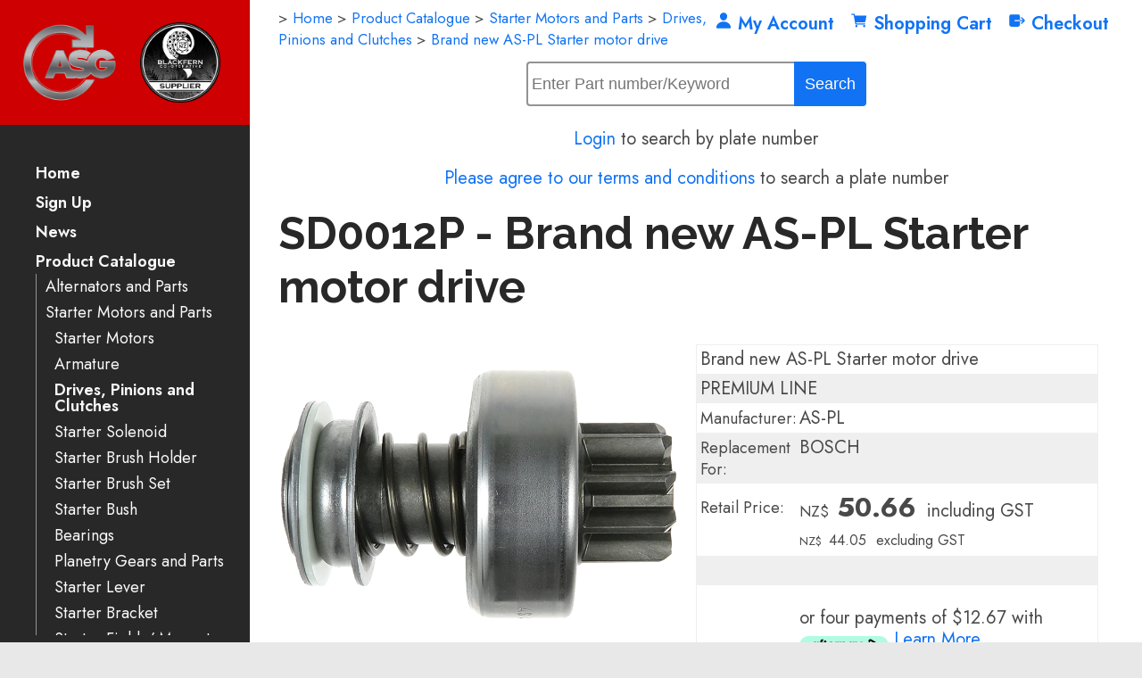

--- FILE ---
content_type: text/html;charset=UTF-8
request_url: https://www.as-parts.nz/product/2232114
body_size: 14320
content:













<!DOCTYPE html PUBLIC "-//W3C//DTD XHTML 1.0 Transitional//EN" "https://www.w3.org/TR/xhtml1/DTD/xhtml1-transitional.dtd"> 
		
		

		<html lang="en">

<head>
<title>SD0012P - Brand new AS-PL Starter motor drive - Automotive Parts - Shop Online - NZ Wide Shipping</title>

	

	  
	  



<meta name="Description" content="Brand new AS-PL Starter motor drive PREMIUM LINE Manufacturer: AS-PL Replacement For: BOSCH   	Category: Drives, Pinions and Clutches" />

	<meta name="Keywords" content="PL Brand Starter motor drive PREMIUM LINE Manufacturer Replacement BOSCH Drives Pinions Clutches SD0012P" />


	<meta http-equiv="Content-Type" content="text/html; charset=utf-8" />
	<meta name="generator" content="CMS Tool www.cms-tool.net" />
	<meta name="viewport" content="width=device-width, initial-scale=1">
	
		
		
	
	
	<link rel="canonical" href="https://www.as-parts.nz/product/2232114" />

	<link href="/favicon.ico" rel="shortcut icon" />
	<link rel="alternate" type="application/rss+xml" title="RSS 2.0" href="/page/news/rss.xml" />
		<link rel="alternate" type="text/xml" title="RSS .92" href="/page/news/rss.xml" />
		<link rel="alternate" type="application/atom+xml" title="Atom 0.3" href="/page/news/rss.xml" />











<link rel="preload" as="style" href="/uploads/js/cmscommon_core.css?ver=1764793977451"/><link type="text/css" rel="stylesheet" media="all" href="/uploads/js/cmscommon_core.css?ver=1764793977451"/>
	<link rel="preload" as="style" href="/uploads/js/cmscommon_core_mobile.css?ver=1760409706268"/><link type="text/css" rel="stylesheet" media="screen and (max-width: 640px)" href="/uploads/js/cmscommon_core_mobile.css?ver=1760409706268"/>

 	<link rel="preload" as="style" href="/uploads/js/cmscommon_ecommerce.css?ver=1769134433809"/><link type="text/css" rel="stylesheet" media="all" href="/uploads/js/cmscommon_ecommerce.css?ver=1769134433809"/>


 



<link type="text/css" rel="stylesheet" href="/css/publishedA.css?ver=1759096877610" media="all"/>



 




 


  

	
	
	<link rel="preload" as="script" href="//code.jquery.com/jquery-3.6.0.min.js"/>
	

	 
	<link rel="preload" as="script" href="/uploads/js/cmscommon_colorbox.js?ver=1678842460243"/>
		<link rel="preload" as="script" href="/uploads/js/cmscommon_core.js?ver=1765853974126"/>
		<link rel="preload" as="script" href="/uploads/js/cmscommon_clientside.js?ver=1754960540272"/>

	

	

	

	<!-- Global site tag (gtag.js) - Google Analytics -->


		<!-- Google Tag Manager -->
	
	<!-- End Google Tag Manager -->
		


<!-- fb -->
	
	<meta name="viewport" content="width=device-width, initial-scale=1 , maximum-scale=1">
<link href="https://fonts.googleapis.com/css?family=Jost" rel="stylesheet">

<meta name="google-site-verification" content="qIVa_1JZMk5Jn3r_Uvtrg8gbK_hadn2uURmWsCKMweU" />

	<link rel="preload" as="script" href="/_scripts.js?ver=1758059526154"/>


	
	
	
	
<meta property="product:url" content="https://www.as-parts.nz/product/2232114" /> 

			

			<meta property="og:url" content="https://www.as-parts.nz/product/2232114"/>	                                                                  
			
			
				
			
			<meta property="og:type" content="product.item" />
			<meta property="og:title" content="Brand new AS-PL Starter motor drive"/>

			<meta property="og:site_name" content="AS GROUP NZ"/>
			<meta property="og:image" content="https://media.as-pl.com/pub/207883/SD0012PB1.jpg?w=800&h=600"/>

			<meta property="product:price:amount" content="50.66"/>
				<meta property="product:price:currency" content="NZD"/>

			<meta property="og:description" content="Brand new AS-PL Starter motor drive PREMIUM LINE Manufacturer: AS-PL Replacement For: BOSCH"/>
			<meta property="product:sku" content="SD0012P" /> 
				<meta property="product:retailer_item_id" content="SD0012P" />
			

			<meta property="product:availability" content="oos" />
			
			
			<meta property="product:condition" content="new" />
</head>













<body id="pageid531682" class="wgtid2016 cmsTemplateA productViewBody productViewBodyB inCategory165198   productHasNoVariations  productHasNoOptions  AvailabilityBackOrder OutOfStock  cmsPublicViewer" data-uid="123510" data-cid="123510" data-page="531682" data-pid="2232114" data-categoryid="165198">



<!-- Google Tag Manager (noscript) -->
		<noscript><iframe src="https://www.googletagmanager.com/ns.html?id=GTM-KKP5G3NW" height="0" width="0" style="display:none;visibility:hidden"></iframe></noscript>
		<!-- End Google Tag Manager (noscript) -->
	

	<div id=cmsBrowserTopFixed>
	<div id="cmsBrowserHeaderTools" class="cmsEditableTemplate cmsEditableWidgetsArea " >
	
	</div>  





	</div>
	
	
	

	<div class=cmsOuterContainer id="cmsTemplateOuterContainer" chunk="wgtdata/_templateA.html">

	<div id="outer" class="templateA page"> 
 <div id="inner"> 
  <div id="mobbtn" class="mobile">
    MENU 
  </div> 
  <div id="masthead"> 
   <div id="logocontainer"> <div id="cmslogo" class="cmsEditableTemplate">
<div class="row clearfix">
			<div class="column half" style="text-align: center; padding-right: 0px; padding-left: 32px;">
            		<img src="/images/ASG_Logo.jpg?v=0.8619956809945338" style="margin-top: 0px; margin-bottom: 0px;">
        	</div><div class="column half" style="text-align: center; padding-left: 0px; padding-right: 32px;">
            		<img src="/images/blackfern.png?v=0.31921125277276163" style="margin-top: 0px; margin-bottom: 0px;">
        	</div>
	</div>
</div> 
   </div> 
   <div id="menuandsearch" class="desktop">
     <div id=menu class=menu><ul id=nav class="nav navbar-nav"><li id="mbtn531684"><a accesskey="1" href="/">Home</a></li><li id="mbtn531683"><a href="/subscribe.html">Sign Up</a></li><li id="mbtn531680"><a href="/news.html">News</a></li><li id="mbtn531682" class="menuliactive"><a href="/shopping.html" class="menuactive">Product Catalogue</a><ul class="catsubmenu dropdown-menu"><li id="catm163249" class="hassubmenu"><a href="/category/163249">Alternators and Parts</a><ul class="submenu"><li id="catm163125" class="detachedMenu detachedMenu3"><a href="/category/163125">Alternators</a></li><li id="catm163122" class="detachedMenu detachedMenu2"><a href="/category/163122">Regulator</a></li><li id="catm163119"><a href="/category/163119">Rectifier</a></li><li id="catm163240"><a href="/category/163240">Bearings and Bearing Sleeves</a></li><li id="catm163140"><a href="/category/163140">Clutch Pulley</a></li><li id="catm163179"><a href="/category/163179">Alternator Brush Holder</a></li><li id="catm163182"><a href="/category/163182">Alternator Brush Set</a></li><li id="catm163195"><a href="/category/163195">Alternator Repair Kit</a></li><li id="catm163118"><a href="/category/163118">Pulley</a></li><li id="catm163123"><a href="/category/163123">Slip Ring</a></li><li id="catm163188"><a href="/category/163188">Rotor</a></li><li id="catm163121"><a href="/category/163121">Stator</a></li><li id="catm163174"><a href="/category/163174">Alternator Brackets and SRE Covers</a></li><li id="catm163132"><a href="/category/163132">Other Alternator Components</a></li><li id="catm163199"><a href="/category/163199">Vacuum Pump and Parts</a></li><li id="catm174492" class="detachedMenu detachedMenu2"><a href="/category/174492">Technical terms/ Wiring descriptions</a></li></ul></li><li id="catm163250" class="selectedCategoryPath hassubmenu"><a href="/category/163250" class="catmenu-selectedCategoryPath">Starter Motors and Parts</a><ul class="submenu submenu-selectedCategoryPath"><li id="catm163128"><a href="/category/163128">Starter Motors</a></li><li id="catm163189"><a href="/category/163189">Armature</a></li><li id="catm165198" class="selectedCategory selectedCategoryPath"><a href="/category/165198" class="catmenu-menuactive">Drives, Pinions and Clutches</a></li><li id="catm163120"><a href="/category/163120">Starter Solenoid</a></li><li id="catm163176"><a href="/category/163176">Starter Brush Holder</a></li><li id="catm163183"><a href="/category/163183">Starter Brush Set</a></li><li id="catm163200"><a href="/category/163200">Starter Bush</a></li><li id="catm271082"><a href="/category/271082">Bearings</a></li><li id="catm163192"><a href="/category/163192">Planetry Gears and Parts</a></li><li id="catm163191"><a href="/category/163191">Starter Lever</a></li><li id="catm163173"><a href="/category/163173">Starter Bracket</a></li><li id="catm163202"><a href="/category/163202">Starter Fields/ Magnet housings</a></li><li id="catm163127"><a href="/category/163127">Other Starter Components and Repair Kits</a></li></ul></li><li id="catm164985" class="hassubmenu"><a href="/category/164985">Air Conditioning Products</a><ul class="submenu"><li id="catm261552"><a href="/category/261552">Compressor</a></li><li id="catm261700"><a href="/category/261700">Condenser</a></li><li id="catm266138"><a href="/category/266138">Blower Motor Resistors</a></li><li id="catm263847"><a href="/category/263847">Evaporator</a></li><li id="catm225540"><a href="/category/225540">Clutch/Hub</a></li><li id="catm225539"><a href="/category/225539">Bearings</a></li><li id="catm275327"><a href="/category/275327">Blower Motors</a></li><li id="catm274894"><a href="/category/274894">Dryer</a></li><li id="catm275338"><a href="/category/275338">Expansion Valves (TX Valves) / Orifice Tubes</a></li><li id="catm275332"><a href="/category/275332">Pressure Control Valve</a></li><li id="catm271855"><a href="/category/271855">Pressure Switches/Sensors</a></li></ul></li><li id="catm163246" class="hassubmenu"><a href="/category/163246">Body Electronics, EFI and Ignition</a><ul class="submenu"><li id="catm228609"><a href="/category/228609">ABS Wheel Speed Sensors</a></li><li id="catm271249"><a href="/category/271249">Air Flow / Mass Meters</a></li><li id="catm163197"><a href="/category/163197">Cam/Crank</a></li><li id="catm228608"><a href="/category/228608">Clock Spring / Spiral Cables</a></li><li id="catm163198"><a href="/category/163198">Coolant temp</a></li><li id="catm266384"><a href="/category/266384">Exhaust Pressure Sensors</a></li><li id="catm163151"><a href="/category/163151">Ignition Coil</a></li><li id="catm175325"><a href="/category/175325">Ignition Module</a></li><li id="catm242191"><a href="/category/242191">Knock Sensor</a></li><li id="catm210801"><a href="/category/210801">MAP Sensor</a></li><li id="catm247242"><a href="/category/247242">NOx Sensors</a></li><li id="catm163186"><a href="/category/163186">Oxygen, AFR and Wideband Sensors</a></li><li id="catm163131"><a href="/category/163131">Vacuum / Pressure Valves</a></li><li id="catm274891"><a href="/category/274891">ABS Tone Wheels</a></li><li id="catm272646"><a href="/category/272646">Brake pad wear sensors</a></li><li id="catm277887"><a href="/category/277887">Cam Control Solenoids</a></li><li id="catm278483"><a href="/category/278483">EGR Valves and gaskets</a></li><li id="catm275344"><a href="/category/275344">Fuel Pressure Control Solenoid</a></li><li id="catm275345"><a href="/category/275345">Fuel Pump and Complete Assemblies</a></li><li id="catm275339"><a href="/category/275339">Parking Sensors</a></li><li id="catm275337"><a href="/category/275337">Throttle Body & Gaskets</a></li><li id="catm279351"><a href="/category/279351">Transmission Speed Sensors</a></li></ul></li><li id="catm163247" class="hassubmenu"><a href="/category/163247">Miscellaneous Products</a><ul class="submenu"><li id="catm163232"><a href="/category/163232">ATV/Bike Regulator/Rectifiers</a></li><li id="catm163116"><a href="/category/163116">Bulbs, Holders, Lighting Connectors</a></li><li id="catm163146"><a href="/category/163146">Fuel Shut down/Off Solenoids</a></li><li id="catm163136"><a href="/category/163136">Plugs, Connectors, Cable & Cable Accesories</a></li><li id="catm163147"><a href="/category/163147">Relay - Solenoid</a></li><li id="catm163117"><a href="/category/163117">Switch</a></li><li id="catm163137"><a href="/category/163137">Buss Bars, Insul. Studs & Jump Start Posts</a></li><li id="catm164984"><a href="/category/164984">Safety - Camera Kits-Warning Buzzers</a></li><li id="catm185832"><a href="/category/185832">Circuit Protection</a></li><li id="catm275352"><a href="/category/275352">Fans - Electric and Mechanical</a></li><li id="catm275350"><a href="/category/275350">Filters - Air/Cabin/Oil</a></li><li id="catm275347"><a href="/category/275347">Headlight Leveling Sensor</a></li><li id="catm273106"><a href="/category/273106">Horns, Buzzers and Back up Alarms</a></li><li id="catm275351"><a href="/category/275351">Oil Filter Housing</a></li><li id="catm275346"><a href="/category/275346">Oil Level Sensors</a></li><li id="catm270883"><a href="/category/270883">Wiper/Washer products</a></li></ul></li><li id="catm163143" class="hassubmenu"><a href="/category/163143">DC Motor and Parts</a><ul class="submenu"><li id="catm166217"><a href="/category/166217">DC Motors</a></li><li id="catm271117"><a href="/category/271117">DC Motor Solenoids</a></li><li id="catm271119"><a href="/category/271119">Large/Winch/Hydraulic Motor Brushes</a></li><li id="catm271118"><a href="/category/271118">Small Motor Brushes</a></li></ul></li><li id="catm194830" class="hassubmenu"><a href="/category/194830">Shop Tools and Supplies</a><ul class="submenu"><li id="catm194831"><a href="/category/194831">Tools</a></li><li id="catm194832"><a href="/category/194832">Workshop Consumables</a></li></ul></li><li id="catm163241" class="hassubmenu"><a href="/category/163241">Generators and Parts</a><ul class="submenu"><li id="catm208793"><a href="/category/208793">Generators & Starter Generators</a></li><li id="catm213235"><a href="/category/213235">Generator Parts</a></li></ul></li><li id="catm273105"><a href="/category/273105">BARGAIN BIN</a></li></ul></li><li id="mbtn531681"><a accesskey="9" href="/contact.html">Contact Us</a></li><li id="mbtn646799"><a href="/page/646799">Downloads</a></li></ul></div> 



    <div class="cleared"></div> 

   </div> 
   <!--end menuandsearch--> 
   <div id="vcart"> 
<div id=cmsViewCartLink class='cartSummaryLink'></div>
   </div> 
  </div> 
  <div id="container"> 
   <div id="bannercontainer">
      
   </div> 
   <div id="pagebannercontainer">
      
   </div> 
   <div class="cleared"></div> 
   <div id="infowrap"><div id="breadwrap"><small class=breadcrumbtrail><span class="bcPrefix">&gt;</span> <a class=breadcrumblink href="/">Home</a> <span class="bcSeparator">&gt;</span> <a class=breadcrumblink href="/shopping.html">Product Catalogue</a> <span class="bcSeparator">&gt;</span> <a class=breadcrumblink href="/category/163250">Starter Motors and Parts</a> <span class="bcSeparator">&gt;</span> <a class=breadcrumblink href="/category/165198">Drives, Pinions and Clutches</a> <span class="bcSeparator">&gt;</span> <a class=breadcrumblink href="/product/2232114">Brand new AS-PL Starter motor drive</a> </small></div> 
    <div id="infoandlogin">
      <div id="cmsPageHeaderTopTools" class="cmsEditableTemplate cmsEditableWidgetsArea " >
	<div id="cmsShoppingCartTemplateLinks" align=right style="padding: 5px;">
        <a href="/page/531682/members/member-home.html" title="My Account" class="myaccount" ><ion-icon name="person"></ion-icon> <span>My Account</span></a> &nbsp; 
        
        <a href="/page/531682/shopping/cart/shopping-cart.html" title="Shopping Cart"  class="shoppingcart" ><ion-icon name="cart"></ion-icon> <span>Shopping Cart</span> <span id="wgtCartItemCount" class="wgtCartItemCount"></span></a> &nbsp; 
        <a href="/page/531682/shopping/cart/checkout-confirm.html" title="Checkout"  class="checkout" ><ion-icon name="exit"></ion-icon> <span>Checkout</span></a>
	</div>
	</div>  






 
     
    </div> 
   </div> 
   <div id="infosearch" align="right">
       <table class="toyTable toySearchShopping" width="100%">
		<tr>
			
			<td align="right" nowrap>
				
<form name=searchform action="/page/531682" method="GET" style="padding:0; margin:0">
		<INPUT NAME="search_keywords" VALUE="" accesskey="3" class="cmsProductSearchKeywords searchtoykeywords"> 
		<input type="submit" value="Search" class="searchtoysubmit" />
	</form>

			</td>
		</tr>
</table> 
<div class="LicensePlateSearchForm hideFromMemberGroup42336">
<form action="/page/531682/api/autoinfo/lookupLicense.html" method="GET"><input name="LicensePlateSearch" placeholder="eg ABC123" type="text" value="" /><input type="submit" value="Lookup Plate" />&nbsp;</form>
</div>

<p class="LicensePlateSearchOffer hideFromMemberGroup42336 "><a href="/page/531682/members/member-home.html">Login</a> to search by plate number</p>
<p class="LicensePlateSearchOfferTerms hideFromMemberGroup42336 "><a href="/page/terms-and-conditions">Please agree to our terms and conditions</a> to search a plate number</p>


     </div> 
   <div id="heading"> 
    <h1>SD0012P - Brand new AS-PL Starter motor drive</h1> 
   </div> 
   <div id="maincontent">
     
	
	
	<div class="websiteMessage websiteMessagePageHeader cmsUsualWidth">
					
					<div class="is-wrapper"><div class="is-section is-box hidden inpagelazyDismissablePanel ui-resizable" style="display: none;">
			<div class="is-boxes ui-sortable">
				<div class="is-box-centered ">
					<div class="is-container is-builder cmsUsualWidth" style="margin: 5%;" id="contentarea6gcjL"><div class="row clearfix">
					     	<div class="column full">
								<div style="text-align: center;">AS Group is now open in East Tamaki.</div>
<div style="text-align: center;"></div>
<div style="text-align: center;">Over the coming months, we will be expanding the range of items available at this location. If you are based in Auckland, you can now collect your orders directly, send your own courier, or have us organize a courier for you.</div>
<div style="text-align: center;"></div>
<div style="text-align: center;">Our new location also allows for later courier collections. You can now place orders for overnight delivery until 5:00 PM Monday through Thursday, and until 4:45 PM on Fridays.</div>
<p style="text-align: center;">To check if a product is in stock in your desired location **click on the quantity amount in the product page , some users may need to scroll down depending on your screen size. Or simply give us a call.</p>
<p style="text-align: center;">**note this feature is only available to logged in account holders**</p>
								
							</div>
						</div>
						<div class="row clearfix">
					     	<div class="column full right">
								<a data-id="dismissable" href="#" class="btn btn-default cb-dismissBtn" style="background-color: rgb(128, 180, 255);">Hide</a>
							</div>
						</div></div>
				</div>
			</div>
		</div>

</div>
				</div>
				<div id="cmsPageHeaderToolsBelowHeading" class="cmsEditableTemplate cmsEditableWidgetsArea cmsUsualWidth" >
	
	</div>
		
		


		
		<div id="cmsPageContainer" pageid="531682" headingid="cmsProductHeading">

		
		
		 
		

		

		<div id="ContentCMS" accesskey="[" class="cmsUsualWidth ">


		


		<div class=productViewShoppingBasketInHeader>
		





<p align=right id=wgtSoftCart basketItemCount="0"></p>
	
<iframe NAME=buyiframe width=0 height=0 style="visibility:hidden"></iframe>







		</div>





		
		



		 
		

		 
		





		


		<div itemscope itemtype="http://schema.org/Product" class="productItemScope productVariantChangeWrapper" data-pid="2232114" id="Product2232114">

			<meta itemprop="name" content="Brand new AS-PL Starter motor drive" />
		    <meta itemprop="image" content="https://media.as-pl.com/pub/207883/SD0012PB1.jpg?w=800&h=600" />
			<meta itemprop="description" content="Brand new AS-PL Starter motor drive PREMIUM LINE Manufacturer: AS-PL Replacement For: BOSCH" />

			<meta  itemprop="sku" content="SD0012P" />
			
		    <div itemprop="brand" itemscope itemtype="https://schema.org/Brand">
				<meta itemprop="name" content="AS-PL" />
			</div>
			<meta  itemprop="mpn" content="SD0012P" />

			<meta  itemprop="category" content="Drives, Pinions and Clutches" />

		 	<div itemprop="offers" itemscope itemtype="https://schema.org/Offer" >

					<meta itemprop="price" content="50.66" />
					<meta itemprop="priceCurrency" content="NZD" />
					<meta itemprop="priceValidUntil" content="2026-04-26" />
					<meta itemprop="url" content="https://www.as-parts.nz/product/2232114" />

			        <link itemprop="itemCondition" href="https://schema.org/NewCondition" />
					
					<link itemprop="availability" href="https://schema.org/OutOfStock" />		
									
					
			    </div>
	
			


			



<div id="cmsProductSummary" class="cmsEditablePopup cmsProductSummary productSummaryHeader">

		
		
		
		<div class="imageAlignmentBlock leftAlignedImageBlock"><div class="zoomedphoto ">
			<a class="colorbox jqzoom_view" rel="colorbox" href="https://media.as-pl.com/pub/207883/SD0012PB1.jpg?w=800&h=600" title="Brand new AS-PL Starter motor drive"><img src="https://media.as-pl.com/pub/207883/SD0012PB1.jpg?w=800&h=600" border="0" alt="Brand new AS-PL Starter motor drive" class="img_product_view galleryView320" hspace="0" vspace="0" itemprop="image"/></a>
		</div>

	
<div class="imageBlockThumbs  productSummaryPhotoThumbs2 ">
			<ul class="list-style-3col testStylePhoto3col list-style-mobile-3col cmsPhotoThumbs2">

				

				<li class="cmsThumbAdditionalImage"><div class="cmsThumb"><a href="https://media.as-pl.com/pub/196067/SD.jpg?pp=1&w=800&h=600&product=SD0012P" rel="colorbox"><img src="https://media.as-pl.com/pub/196067/SD.jpg?pp=1&w=800&h=600&product=SD0012P" border="0" class="img_product_thumb additionalLinkedImage"/></a></div></li><li class="cmsThumbAdditionalImage"><div class="cmsThumb"><a href="https://media.as-pl.com/pub/207884/SD0012PF1.jpg?w=800&h=600" rel="colorbox"><img src="https://media.as-pl.com/pub/207884/SD0012PF1.jpg?w=800&h=600" border="0" class="img_product_thumb additionalLinkedImage"/></a></div></li><li class="cmsThumbAdditionalImage"><div class="cmsThumb"><a href="https://media.as-pl.com/pub/207885/SD0012PS1.jpg?w=800&h=600" rel="colorbox"><img src="https://media.as-pl.com/pub/207885/SD0012PS1.jpg?w=800&h=600" border="0" class="img_product_thumb additionalLinkedImage"/></a></div></li>
			</ul>
		</div></div>



			<div class=productSummaryRightAlignedBlock>
				<DIV class=productHeaderSummaryText itemprop="description"><div class='as'><div class='e'>Brand new AS-PL Starter motor drive</div><div class='e'>PREMIUM LINE</div><div class='e'><div class='p'><label>Manufacturer:</label></div><div class='d'>AS-PL</div></div><div class='e'><div class='p'><label>Replacement For:</div><div class='d'>BOSCH</div></div></div></DIV>
				
<a name="buy"></a>

<div class="formDIV productPriceTableDetailedWrapper">
<div class="productPriceTableDetailed cmsFormElements" data-image="https://media.as-pl.com/pub/207883/SD0012PB1.jpg?w=800&h=600" >


	


	<div class="cmsFormElement productPrice"><div class="cmsFormPrompt productPricePrompt">Price:</div><div class="cmsFormData productPricePrice"><small class=ccySymbol>NZ$</small> <b class=value>50.66</b><span class=GSTwording> including GST</span></div></div><div class="cmsFormElement otherTaxPrice"><div class="cmsFormPrompt otherTaxPricePrompt">&nbsp;</div><div class="cmsFormData otherTaxPricePrice"><small class=ccySymbol>NZ$</small> <span class=value>44.05</span><span class=GSTwording> excluding GST</span></div></div>

	<div class=cmsFormElement>
					<div class=cmsFormPrompt>&nbsp;</div>
					<div class=cmsFormData>
						<div class="ZipOffer">
							<div class="ZipOffer4Payments">
								<div style="cursor:pointer" 
								     id="zip-product-widget" 
								     data-zm-widget="popup" 
								     data-zm-region="nz"
								     data-env="production"
								     data-zm-merchant=""      
								     data-zm-price="50.66" 
								     data-zm-asset="productwidget" 
								     data-zm-popup-asset="termsdialog" 
								     >
								</div>
								

								
							</div>
						</div>
					</div>
				</div><!-- Afterpay -->
			<div class=cmsFormElement>
					<div class="cmsFormPrompt afterpaySaysNoPrompt">&nbsp;</div>
					<div class=cmsFormData>
						<div class=AfterPayOffer>
							<div class=AfterPayOffer4Payments>
								
								<p style="vertical-align: text-bottom">or four payments of $12.67
											with <br><a  class=colorbox href="/page/531682/shopping/productview/afterPayInfo.html?b_currency=NZD"><img src="/uploads/shared/images/art/logos/afterpay_logo.png" width=100 height=21  style="vertical-align:text-bottom; margin-bottom: -3px;" alt="Afterpay Payment Offer" ></a>
											<a class=colorbox href="/page/531682/shopping/productview/afterPayInfo.html?b_currency=NZD">Learn More</a>
											</p>

							</div>
						</div>
					</div>
				</div>


	

	<div class="cmsFormElement cmsUOM unitOfMessure"><div class=cmsFormPrompt><label>UOM:</label></div><div class=cmsFormData>each</div></div>

	
	
	

	

	
	   

	
		
		


	
	
	
	
	
	


	<div class="cmsFormElement cmsFormElementCode"><div class=cmsFormPrompt><label class="productcode">Product Code:</label></div><div class=cmsFormData itemprop="sku">SD0012P</div></div>

		


	








	
	
<!-- p_stock_display = 5PLUS +   -->
	

	

	 

	 

	 

	 



	 

	 


	 

	 

	 


	 <div class="cmsFormElement QuantityInStock"><div class=cmsFormPrompt><label>Quantity In Stock Nationally:</label></div><div class=cmsFormData>
			<span class="outofstock StockCountOutOfStock">No stock in NZ currently</span>
			
			</div>
		</div>


	  	

	<div class=cmsFormElement><div class=cmsFormPrompt><label>Availability:</label></div>
			<div class=cmsFormData><span class="outofstock">This item can be backordered, A B/O fee is applied at checkout - Aprox 7-14 day delay on delivery. **B/O products are not returnable**</span></div></div>


	



	


	


	

<FORM METHOD=POST ACTION="/page/531682/shopping/cart/shopping-cart.html"  NAME=productBuyForm id=productBuyForm enctype="multipart/form-data"  accept-charset="ISO-8859-1">
		<INPUT TYPE=HIDDEN NAME=pid VALUE="2232114">
		<INPUT TYPE=HIDDEN NAME=add2cart VALUE="2232114">
		<INPUT TYPE=HIDDEN NAME=find_groupid VALUE=165198>
		

		 

		<div class="cmsFormElement cmsFormElementQuantity qtyTEXT noPrint">
								<div class="cmsFormPrompt">Purchase Qty:</div>
								<div class="cmsFormData autowidth"><input size="4" name="b_qty" step="1" placeholder="0" type="number" class="qtyTextField validateNumber" value="1"/></div>
							</div>

				 



				

				

				<div class="cmsFormElement cmsFormSubmitRow noPrint"> 
					<div class="cmsFormPrompt">&nbsp;</div>
					<div class="cmsFormData cmsBuyButtonDiv noPrint">

							
							<INPUT TYPE=SUBMIT VALUE="Add to cart" class=btnAddToShoppingBasket>

						</div>
				   </div>

		

	</FORM>




	


</div>
</div>




			</DIV>

		

		

		



		
		
		
		
		
		
		
		
		
		
		
		
		<div style="clear:both"></div>


		  




	</div>

			


			

			
			
			


		  
			


			

 
			
			
			


			<div style="clear:both"></div>


			
 
























 


 













  




 





	



  

 









                      



<div id="product-moreinfo" class="productTabs productTabsHorizontal ">
				<ul id="productTabUL"><li class="productTabLI"><a class="productTabAactive productTabActive" id="prd_features" href="#nogo">Associated Numbers</a></li> 
		<li class="productTabLI"><a class="" id="prd_specifications" href="#nogo">Specifications</a></li> 
		<li class="productTabLI"><a class="" id="prd_links" href="#nogo">Reference Information</a></li> 
		<li class="productTabLI"><a class="" id="prd_video" href="#nogo">Video/Publications</a></li></ul>
				<div class="productTabContent  productTabContentActive" id="prd_features_div">
			<h3 class="printTabHeading" style="display:none">Associated Numbers</h3>
			
			0001368001   0001360031   0001362051   0001362063   0001362096   0001362097   0001362098   0001362099   0001362100   0001362101   0001362102   0001362103   0001362104   0001362105   0001362106   0001362107   0001362108   0001362109   0001362110   0001362111   0001362112   0001362113   0001362300   0001362306   0001362309   0001362315   0001363116   0001364301   0001366018   0001366021   0001367001   0001367004   0001367005   0001367007   0001367010   0001367011   0001367012   0001367014   0001367019   0001367021   0001367023   0001367026   0001367027   0001367030   0001367031   0001367033   0001367034   0001367039   0001367045   0001367046   0001367049   0001367050   0001367052   0001367059   0001367068   0001367073   0001367074   0001367082   0001367300   0001367301   0001367303   0001368002   0001368003   0001368005   0001368007   0001368008   0001368010   0001368011   0001368012   0001368013   0001368014   0001368017   0001368018   0001368021   0001368022   0001368024   0001368028   0001368030   0001368031   0001368032   0001368033   0001368035   0001368045   0001368047   0001368048   0001368055   0001368061   0001368062   0001368063   0001368074   0001368075   0001368079   0001368300   0001368301   0001368302   0001368303   0001368307   0001368309   0001368315   0001368316   0001369016   0001369017   9000143601   B001816326   0001368001  0001360031  0001362051  0001362063  0001362096  0001362097  0001362098  0001362099  0001362100  0001362101  0001362102  0001362103  0001362104  0001362105  0001362106  0001362107  0001362108  0001362109  0001362110  0001362111  0001362112  0001362113  0001362300  0001362306  0001362309  0001362315  0001363116  0001364301  0001366018  0001366021  0001367001  0001367004  0001367005  0001367007  0001367010  0001367011  0001367012  0001367014  0001367019  0001367021  0001367023  0001367026  0001367027  0001367030  0001367031  0001367033  0001367034  0001367039  0001367045  0001367046  0001367049  0001367050  0001367052  0001367059  0001367068  0001367073  0001367074  0001367082  0001367300  0001367301  0001367303  0001368002  0001368003  0001368005  0001368007  0001368008  0001368010  0001368011  0001368012  0001368013  0001368014  0001368017  0001368018  0001368021  0001368022  0001368024  0001368028  0001368030  0001368031  0001368032  0001368033  0001368035  0001368045  0001368047  0001368048  0001368055  0001368061  0001368062  0001368063  0001368074  0001368075  0001368079  0001368300  0001368301  0001368302  0001368303  0001368307  0001368309  0001368315  0001368316  0001369016  0001369017  9000143601  B001816326
						
		</div>
		<div class="productTabContent   " id="prd_specifications_div">
			<h3 class="printTabHeading" style="display:none">Specifications</h3>
			
			<table class="cmsFormTable trSpecs">
		<tr><td>Inside Diameter (I.D.1)</td><td>14.30 mm</td></tr><tr><td>Length (L.1)</td><td>90.80 mm</td></tr><tr><td>Length (L.2)</td><td>22.80 mm</td></tr><tr><td>No./Splines</td><td>10 qty</td></tr><tr><td>No./Teeth</td><td>9 qty</td></tr><tr><td>OEM Product</td><td>No </td></tr><tr><td>Outside Diameter (O.D.1)</td><td>59.60 mm</td></tr><tr><td>Outside Diameter (O.D.2)</td><td>34.20 mm</td></tr><tr><td>Product Line</td><td>Premium Line </td></tr><tr><td>Product Type</td><td>Brand new </td></tr><tr><td>Rotation</td><td>CW </td></tr><tr><td>Type</td><td>Drive </td></tr><tr><td>Unit Type</td><td>BOSCH </td></tr>
	</table>
						
		</div>
		<div class="productTabContent   " id="prd_links_div">
			<h3 class="printTabHeading" style="display:none">Reference Information</h3>
			
			<table><tr><td>0001518813</td><td>MERCEDES</td></tr><tr><td>01308752</td><td>KHD</td></tr><tr><td>01319630</td><td>KHD</td></tr><tr><td>0367</td><td>ZEN</td></tr><tr><td>060.000.002.016</td><td>PSH</td></tr><tr><td>060.000.002.018</td><td>PSH</td></tr><tr><td>060.000.002.019</td><td>PSH</td></tr><tr><td>060.000.002.830</td><td>PSH</td></tr><tr><td>1.01.0367.0</td><td>ZEN</td></tr><tr><td>12-530</td><td>STEMOT</td></tr><tr><td>131065</td><td>CARGO</td></tr><tr><td>131065Z</td><td>CARGO</td></tr><tr><td>131105</td><td>CARGO</td></tr><tr><td>1555</td><td>GHIBAUDI</td></tr><tr><td>1696543</td><td>VOLVO</td></tr><tr><td>18054</td><td>ZNP</td></tr><tr><td>19024520</td><td>DELCO</td></tr><tr><td>2006209000</td><td>BOSCH</td></tr><tr><td>2006209454</td><td>BOSCH</td></tr><tr><td>2006209492</td><td>BOSCH</td></tr><tr><td>2006209505</td><td>BOSCH</td></tr><tr><td>2006209529</td><td>BOSCH</td></tr><tr><td>2006209530</td><td>BOSCH</td></tr><tr><td>2006209536</td><td>BOSCH</td></tr><tr><td>2006209930</td><td>BOSCH</td></tr><tr><td>2008209008</td><td>BOSCH</td></tr><tr><td>22401306</td><td>REAL</td></tr><tr><td>225150</td><td>ERA</td></tr><tr><td>313256</td><td>SCANIA</td></tr><tr><td>32-42-98</td><td>VISNOVA</td></tr><tr><td>333190</td><td>CARGO</td></tr><tr><td>386762</td><td>SCANIA</td></tr><tr><td>42487785</td><td>KHD</td></tr><tr><td>4.5005.1</td><td>IKA</td></tr><tr><td>5000808046</td><td>RENAULT</td></tr><tr><td>5460-6703</td><td>DIXIE</td></tr><tr><td>54-9123</td><td>WAI / TRANSPO</td></tr><tr><td>54-9123-ZEN</td><td>WAI / TRANSPO</td></tr><tr><td>61-15-6443</td><td>WILSON</td></tr><tr><td>61200090717</td><td>STEYR</td></tr><tr><td>6211932</td><td>VOLVO</td></tr><tr><td>79034927</td><td>FIAT</td></tr><tr><td>81010131</td><td>POWERMAX</td></tr><tr><td>8122157</td><td>FIAT</td></tr><tr><td>940113020102</td><td>MAGNETI MARELLI</td></tr><tr><td>9959619</td><td>FIAT</td></tr><tr><td>A0001518813</td><td>MERCEDES</td></tr><tr><td>A631144A</td><td>VALEO</td></tr><tr><td>AMB0102</td><td>MAGNETI MARELLI</td></tr><tr><td>BOS2006209454</td><td>WOODAUTO</td></tr><tr><td>BOS2006209492</td><td>WOODAUTO</td></tr><tr><td>CDR10603</td><td>CASCO</td></tr><tr><td>DRV1035</td><td>ELECTROLOG</td></tr><tr><td>F000AL1897</td><td>BOSCH</td></tr><tr><td>F032131065</td><td>CARGO</td></tr><tr><td>F032131105</td><td>CARGO</td></tr><tr><td>F032333190</td><td>CARGO</td></tr><tr><td>SDB1065</td><td>KRAUF</td></tr><tr><td>SDR10603</td><td>SANDO</td></tr><tr><td>SDV3889</td><td>WOODAUTO</td></tr><tr><td>UD15467SD</td><td>AS-PL</td></tr><tr><td>UD15536SD</td><td>AS-PL</td></tr><tr><td>ZN0367</td><td>ZEN</td></tr></table>
						
		</div>
		<div class="productTabContent   " id="prd_video_div">
			<h3 class="printTabHeading" style="display:none">Video/Publications</h3>
			
			0001360031 0001362051 0001362063 0001362096 0001362097 0001362098 0001362099 0001362100 0001362101 0001362102 0001362103 0001362104 0001362105 0001362106 0001362107 0001362108 0001362109 0001362110 0001362111 0001362112 0001362113 0001362300 0001362306 0001362309 0001362315 0001363116 0001364301 0001366018 0001366021 0001367001 0001367004 0001367005 0001367007 0001367010 0001367011 0001367012 0001367014 0001367019 0001367021 0001367023 0001367026 0001367027 0001367030 0001367031 0001367033 0001367034 0001367039 0001367045 0001367046 0001367049 0001367050 0001367052 0001367059 0001367068 0001367073 0001367074 0001367082 0001367300 0001367301 0001367303 0001368001 0001368002 0001368003 0001368005 0001368007 0001368008 0001368010 0001368011 0001368012 0001368013 0001368014 0001368017 0001368018 0001368021 0001368022 0001368024 0001368028 0001368030 0001368031 0001368032 0001368033 0001368035 0001368045 0001368047 0001368048 0001368055 0001368061 0001368062 0001368063 0001368074 0001368075 0001368079 0001368300 0001368301 0001368302 0001368303 0001368307 0001368309 0001368315 0001368316 0001369016 0001369017 9000143601 B001816326
						
		</div>
			</div>
			<!-- end product-moreinfo -->
			
			




			





			
				
		</div><!-- end item scope -->

		

				
		


		
		
		  





		<p class=cmsViewProductPageContinueLinks>
			<a class=cmsViewCartOnProductView href="/page/531682/shopping/cart/shopping-cart.html">View your shopping basket</a> 
			<span class=browseOtherItems>or <a href="/category/165198">Browse other items in Drives, Pinions and Clutches</a>.</span>
			</p>



		
		



		
		 
		

		


		

		<!-- Google GTM -->
	
	

	
	
			<!-- Google GTag view product -->
	
	

	

	

		




		

</div><!-- End ContentCMS-->



</div><!-- End cmsPageContainer-->





<div id="cmsPageFooterTools" class="cmsEditableTemplate cmsEditableWidgetsArea cmsUsualWidth" >
	
	</div>  



















 
  
</div> 
   <div id="breadcrumb" class="mobile">
     <small class=breadcrumbtrail><span class="bcPrefix">&gt;</span> <a class=breadcrumblink href="/">Home</a> <span class="bcSeparator">&gt;</span> <a class=breadcrumblink href="/shopping.html">Product Catalogue</a> <span class="bcSeparator">&gt;</span> <a class=breadcrumblink href="/category/163250">Starter Motors and Parts</a> <span class="bcSeparator">&gt;</span> <a class=breadcrumblink href="/category/165198">Drives, Pinions and Clutches</a> <span class="bcSeparator">&gt;</span> <a class=breadcrumblink href="/product/2232114">Brand new AS-PL Starter motor drive</a> </small> 
   </div> 
   <!--end sidebar content--> 
   <div class="cleared"></div> 
   <div id="footer"> 
    <div id="contact" class="item"> 
     <h3><div class="cmsEditableText" id="cmsWebsiteNameTitle" chunk="/wgtdata/cmsWebsiteNameTitle.html">AS GROUP NZ</div></h3> 
     <div>
       Unit 7, 50 Stonedon Drive, East Tamaki, Auckland, North Island 
     </div> 
     <div>
       2013, New Zealand 
     </div> 
     <div>
       0800 727 000 (Domestic Calls) 
     </div> 
     <div>
        
     </div> <div class="socialmediaicons">
  
 
	<a rel="nofollow" target="socialiconTarget" href="https://www.youtube.com/channel/UCUG-8fwkGYhs9_X_1KCSu8g" class="socialmediaicon a-logo-youtube" title="Connect with us: YouTube https://www.youtube.com/channel/UCUG-8fwkGYhs9_X_1KCSu8g"><ion-icon name="logo-youtube" style="background-color: hsl(0, 100%, 50%) ;"></ion-icon></a>


 
	<a rel="nofollow" target="socialiconTarget" href="https://www.facebook.com/ASGroupNZLtd" class="socialmediaicon a-logo-facebook" title="Connect with us: Facebook https://www.facebook.com/ASGroupNZLtd"><ion-icon name="logo-facebook" style="background-color: rgb(59, 89, 152) ;"></ion-icon></a>


 
	
	

	
	
	
	
	
	
	
	
	

	<a rel="nofollow" target="socialiconTarget" href="/page/news/rss.xml" class="socialmediaicon cmsSocialIconRSS hidden a-logo-rss" title="View RSS Feed (only for RSS readers)"><ion-icon name="logo-rss" style="background-color: #f8991d; ;"></ion-icon></a>

	

	
	
	
	
</div> 


 
    </div> 
    <div id="rright" class="item">
      <div class="cmsEditableText" id="ws_template_footer" chunk="/footer.html"><p><a href="/files/Terms_of_Trade.pdf" target="_blank"><strong>Shipping Policy: </strong><span style="color: #000000;">All paid orders are shipped within 24 hours</span></a>&#160;(Monday - Friday)</p>
<p><span style="color: #3366ff;"><strong>Returns:</strong></span> <span style="color: #000000;">Items returned for refund must be unopen/unused in original packaging and within 30 days of date of sale. All Returns must have a Return Form accompanying the goods.</span></p>
<p><span style="color: #0000ff;"><strong>PLEASE NOTE:&#160; PRODUCT BOXES ARE NOT SHIPPING BOXES, ANY PRODUCT RETURNED WITH TAPE/LABELS OVER THE PRODUCT BOX WILL BE CHARGED A RESTOCKING FEE</strong></span></p>
<p><a href="/files/Terms_of_trade_Website_PDF.pdf" target="_blank">[Terms and Conditions]</a>&#160;</p>
<p><a href="https://www.as-parts.nz/files/warrany_procedure.pdf">[Warranty procedure]</a>&#160;</p>
<p><a href="/files/Warranty_Form_2.0_PDF.pdf">Warranty Form</a>&#160; &#160;<a href="/files/Parts-Return-Form">Parts Return Form</a><a href="/files/Parts_Return_Form_2.0_PDF.pdf"><br /></a></p>
<p><a href="/files/Privacy_Policy.pdf" target="_blank">[Privacy Policy]</a>&#160;&#160;<a href="/files/Disclaimer.pdf" target="_blank">[Disclaimer]</a>&#160;</p></div> 
    </div> 
    <div class="cleared"></div> 



<table width="100%">
	<tr>
		<td align="center">	

			<p align="center">
				<small class="copyright">
					&copy; Copyright <a class="copyright" target="_top" href="https://www.as-parts.nz" style="text-decoration:none;">AS GROUP NZ</a><br />
					Auckland, 
					 
					New Zealand 
				</small>
			</p>
		</td>
	</tr>
</table>




 
   </div> 

  </div> 
  <div id="mobmenu" class="mobile"> 
   <div id="topbox"> 
    <div id="moblogo"> <div id="cmslogo" class="cmsEditableTemplate">
<div class="row clearfix">
			<div class="column half" style="text-align: center; padding-right: 0px; padding-left: 32px;">
            		<img src="/images/ASG_Logo.jpg?v=0.8619956809945338" style="margin-top: 0px; margin-bottom: 0px;">
        	</div><div class="column half" style="text-align: center; padding-left: 0px; padding-right: 32px;">
            		<img src="/images/blackfern.png?v=0.31921125277276163" style="margin-top: 0px; margin-bottom: 0px;">
        	</div>
	</div>
</div> 
    </div> <div id=menu class=menu><ul id=nav class="nav navbar-nav"><li id="mbtn531684"><a accesskey="1" href="/">Home</a></li><li id="mbtn531683"><a href="/subscribe.html">Sign Up</a></li><li id="mbtn531680"><a href="/news.html">News</a></li><li id="mbtn531682" class="menuliactive"><a href="/shopping.html" class="menuactive">Product Catalogue</a><ul class="catsubmenu dropdown-menu"><li id="catm163249" class="hassubmenu"><a href="/category/163249">Alternators and Parts</a><ul class="submenu"><li id="catm163125" class="detachedMenu detachedMenu3"><a href="/category/163125">Alternators</a></li><li id="catm163122" class="detachedMenu detachedMenu2"><a href="/category/163122">Regulator</a></li><li id="catm163119"><a href="/category/163119">Rectifier</a></li><li id="catm163240"><a href="/category/163240">Bearings and Bearing Sleeves</a></li><li id="catm163140"><a href="/category/163140">Clutch Pulley</a></li><li id="catm163179"><a href="/category/163179">Alternator Brush Holder</a></li><li id="catm163182"><a href="/category/163182">Alternator Brush Set</a></li><li id="catm163195"><a href="/category/163195">Alternator Repair Kit</a></li><li id="catm163118"><a href="/category/163118">Pulley</a></li><li id="catm163123"><a href="/category/163123">Slip Ring</a></li><li id="catm163188"><a href="/category/163188">Rotor</a></li><li id="catm163121"><a href="/category/163121">Stator</a></li><li id="catm163174"><a href="/category/163174">Alternator Brackets and SRE Covers</a></li><li id="catm163132"><a href="/category/163132">Other Alternator Components</a></li><li id="catm163199"><a href="/category/163199">Vacuum Pump and Parts</a></li><li id="catm174492" class="detachedMenu detachedMenu2"><a href="/category/174492">Technical terms/ Wiring descriptions</a></li></ul></li><li id="catm163250" class="selectedCategoryPath hassubmenu"><a href="/category/163250" class="catmenu-selectedCategoryPath">Starter Motors and Parts</a><ul class="submenu submenu-selectedCategoryPath"><li id="catm163128"><a href="/category/163128">Starter Motors</a></li><li id="catm163189"><a href="/category/163189">Armature</a></li><li id="catm165198" class="selectedCategory selectedCategoryPath"><a href="/category/165198" class="catmenu-menuactive">Drives, Pinions and Clutches</a></li><li id="catm163120"><a href="/category/163120">Starter Solenoid</a></li><li id="catm163176"><a href="/category/163176">Starter Brush Holder</a></li><li id="catm163183"><a href="/category/163183">Starter Brush Set</a></li><li id="catm163200"><a href="/category/163200">Starter Bush</a></li><li id="catm271082"><a href="/category/271082">Bearings</a></li><li id="catm163192"><a href="/category/163192">Planetry Gears and Parts</a></li><li id="catm163191"><a href="/category/163191">Starter Lever</a></li><li id="catm163173"><a href="/category/163173">Starter Bracket</a></li><li id="catm163202"><a href="/category/163202">Starter Fields/ Magnet housings</a></li><li id="catm163127"><a href="/category/163127">Other Starter Components and Repair Kits</a></li></ul></li><li id="catm164985" class="hassubmenu"><a href="/category/164985">Air Conditioning Products</a><ul class="submenu"><li id="catm261552"><a href="/category/261552">Compressor</a></li><li id="catm261700"><a href="/category/261700">Condenser</a></li><li id="catm266138"><a href="/category/266138">Blower Motor Resistors</a></li><li id="catm263847"><a href="/category/263847">Evaporator</a></li><li id="catm225540"><a href="/category/225540">Clutch/Hub</a></li><li id="catm225539"><a href="/category/225539">Bearings</a></li><li id="catm275327"><a href="/category/275327">Blower Motors</a></li><li id="catm274894"><a href="/category/274894">Dryer</a></li><li id="catm275338"><a href="/category/275338">Expansion Valves (TX Valves) / Orifice Tubes</a></li><li id="catm275332"><a href="/category/275332">Pressure Control Valve</a></li><li id="catm271855"><a href="/category/271855">Pressure Switches/Sensors</a></li></ul></li><li id="catm163246" class="hassubmenu"><a href="/category/163246">Body Electronics, EFI and Ignition</a><ul class="submenu"><li id="catm228609"><a href="/category/228609">ABS Wheel Speed Sensors</a></li><li id="catm271249"><a href="/category/271249">Air Flow / Mass Meters</a></li><li id="catm163197"><a href="/category/163197">Cam/Crank</a></li><li id="catm228608"><a href="/category/228608">Clock Spring / Spiral Cables</a></li><li id="catm163198"><a href="/category/163198">Coolant temp</a></li><li id="catm266384"><a href="/category/266384">Exhaust Pressure Sensors</a></li><li id="catm163151"><a href="/category/163151">Ignition Coil</a></li><li id="catm175325"><a href="/category/175325">Ignition Module</a></li><li id="catm242191"><a href="/category/242191">Knock Sensor</a></li><li id="catm210801"><a href="/category/210801">MAP Sensor</a></li><li id="catm247242"><a href="/category/247242">NOx Sensors</a></li><li id="catm163186"><a href="/category/163186">Oxygen, AFR and Wideband Sensors</a></li><li id="catm163131"><a href="/category/163131">Vacuum / Pressure Valves</a></li><li id="catm274891"><a href="/category/274891">ABS Tone Wheels</a></li><li id="catm272646"><a href="/category/272646">Brake pad wear sensors</a></li><li id="catm277887"><a href="/category/277887">Cam Control Solenoids</a></li><li id="catm278483"><a href="/category/278483">EGR Valves and gaskets</a></li><li id="catm275344"><a href="/category/275344">Fuel Pressure Control Solenoid</a></li><li id="catm275345"><a href="/category/275345">Fuel Pump and Complete Assemblies</a></li><li id="catm275339"><a href="/category/275339">Parking Sensors</a></li><li id="catm275337"><a href="/category/275337">Throttle Body & Gaskets</a></li><li id="catm279351"><a href="/category/279351">Transmission Speed Sensors</a></li></ul></li><li id="catm163247" class="hassubmenu"><a href="/category/163247">Miscellaneous Products</a><ul class="submenu"><li id="catm163232"><a href="/category/163232">ATV/Bike Regulator/Rectifiers</a></li><li id="catm163116"><a href="/category/163116">Bulbs, Holders, Lighting Connectors</a></li><li id="catm163146"><a href="/category/163146">Fuel Shut down/Off Solenoids</a></li><li id="catm163136"><a href="/category/163136">Plugs, Connectors, Cable & Cable Accesories</a></li><li id="catm163147"><a href="/category/163147">Relay - Solenoid</a></li><li id="catm163117"><a href="/category/163117">Switch</a></li><li id="catm163137"><a href="/category/163137">Buss Bars, Insul. Studs & Jump Start Posts</a></li><li id="catm164984"><a href="/category/164984">Safety - Camera Kits-Warning Buzzers</a></li><li id="catm185832"><a href="/category/185832">Circuit Protection</a></li><li id="catm275352"><a href="/category/275352">Fans - Electric and Mechanical</a></li><li id="catm275350"><a href="/category/275350">Filters - Air/Cabin/Oil</a></li><li id="catm275347"><a href="/category/275347">Headlight Leveling Sensor</a></li><li id="catm273106"><a href="/category/273106">Horns, Buzzers and Back up Alarms</a></li><li id="catm275351"><a href="/category/275351">Oil Filter Housing</a></li><li id="catm275346"><a href="/category/275346">Oil Level Sensors</a></li><li id="catm270883"><a href="/category/270883">Wiper/Washer products</a></li></ul></li><li id="catm163143" class="hassubmenu"><a href="/category/163143">DC Motor and Parts</a><ul class="submenu"><li id="catm166217"><a href="/category/166217">DC Motors</a></li><li id="catm271117"><a href="/category/271117">DC Motor Solenoids</a></li><li id="catm271119"><a href="/category/271119">Large/Winch/Hydraulic Motor Brushes</a></li><li id="catm271118"><a href="/category/271118">Small Motor Brushes</a></li></ul></li><li id="catm194830" class="hassubmenu"><a href="/category/194830">Shop Tools and Supplies</a><ul class="submenu"><li id="catm194831"><a href="/category/194831">Tools</a></li><li id="catm194832"><a href="/category/194832">Workshop Consumables</a></li></ul></li><li id="catm163241" class="hassubmenu"><a href="/category/163241">Generators and Parts</a><ul class="submenu"><li id="catm208793"><a href="/category/208793">Generators & Starter Generators</a></li><li id="catm213235"><a href="/category/213235">Generator Parts</a></li></ul></li><li id="catm273105"><a href="/category/273105">BARGAIN BIN</a></li></ul></li><li id="mbtn531681"><a accesskey="9" href="/contact.html">Contact Us</a></li><li id="mbtn646799"><a href="/page/646799">Downloads</a></li></ul></div> 
   </div> 
  </div> 
  <!-- end outer --> 
 </div> 
</div>
	 
		



		</div><!-- cms outer wrap -->


		

		



		
		
		<div id=cmsBrowserBottomFixed>
			<div id="cmsBrowserFooterTools" class="cmsEditableTemplate cmsEditableWidgetsArea " >
	
	</div>  





		</div>
			
			
				
				

						
	<script type="text/javascript">var dynamicURL='/product/2232114';var cid=123510;var page=531682;</script><script type="text/javascript" src="//code.jquery.com/jquery-3.6.0.min.js"></script><script type="text/javascript" src="/uploads/js/cmscommon_colorbox.js?ver=1678842460243"></script><script type="text/javascript" src="/uploads/js/cmscommon_core.js?ver=1765853974126"></script><script type="text/javascript" src="/uploads/js/cmscommon_clientside.js?ver=1754960540272"></script><script async src="https://www.googletagmanager.com/gtag/js?id=G-Y9DZX7SHM7"></script><script>
  window.dataLayer = window.dataLayer || [];
  function gtag(){dataLayer.push(arguments);}
  gtag('js', new Date());
  gtag('config', 'G-Y9DZX7SHM7');
   
   
   
  

	
  gtag('set', 'user_properties', {'md5ip': 'c696a47c268e4194acf9be4553f2e888'});

</script><script>(function(w,d,s,l,i){w[l]=w[l]||[];w[l].push({'gtm.start':
	new Date().getTime(),event:'gtm.js'});var f=d.getElementsByTagName(s)[0],
	j=d.createElement(s),dl=l!='dataLayer'?'&l='+l:'';j.async=true;j.src=
	'https://www.googletagmanager.com/gtm.js?id='+i+dl;f.parentNode.insertBefore(j,f);
	})(window,document,'script','dataLayer','GTM-KKP5G3NW');</script><script type="text/javascript" src="/_scripts.js?ver=1758059526154"></script><script>
			updateWgtCart('',0);
		</script><script type="text/javascript" src="https://static.zip.co/lib/js/zm-widget-js/dist/zip-widget.min.js"></script><script>
				jQuery('.productTabLI a').click(function(e){
					e.preventDefault();
					jQuery('.productTabContent').css('display', 'none');
					jQuery('.productTabLI a').removeClass('productTabAactive');
					jQuery(this).addClass('productTabAactive');
					var tabID = jQuery(this).attr('id');
					jQuery('#'+tabID+'_div').css('display', 'block');
				});
			</script><script>
		dataLayer.push({ ecommerce: null });  // Clear the previous ecommerce object.
		dataLayer.push({
		  event: "view_item",
		  ecommerce: {
			items: [
			{
			  item_id: "SD0012P",
			  
			  item_name: "Brand new AS-PL Starter motor drive",
			  currency: "NZD",
			  discount: 0.00,
			  item_brand: "AS-PL",
			  item_category: "Drives, Pinions and Clutches",
			  
			  
			  
			  
			  price: 44.050
			}
			]
		  }
			
		});
	</script><script>
		gtag('event', 'view_item', {
		items: [
			{
			  item_id: "SD0012P",
			  
			  item_name: "Brand new AS-PL Starter motor drive",
			  currency: "NZD",
			  discount: 0.00,
			  item_brand: "AS-PL",
			  item_category: "Drives, Pinions and Clutches",
			  
			  
			  
			  
			  price: 44.050
			}
		]
	} );
	</script><script type="application/ld+json" class="cmsSchemaGraph">
{"offers":{"seller":{"@id":"https://www.as-parts.nz#organization"},"priceValidUntil":"2027-01-26T19:17:20+1300","priceCurrency":"NZD","shippingDetails":{"@type":"OfferShippingDetails","weight":{"@type":"QuantitativeValue","unitCode":"g","value":620}},"@type":"Offer","price":"50.66","availability":"https://schema.org/BackOrder","url":"https://www.as-parts.nz/product/2232114","itemCondition":"https://schema.org/NewCondition"},"image":"https://media.as-pl.com/pub/207883/SD0012PB1.jpg?w=800&h=600","@type":"Product","name":"Brand new AS-PL Starter motor drive","description":"<div class='as'><div class='e'>Brand new AS-PL Starter motor drive<\/div><div class='e'>PREMIUM LINE<\/div><div class='e'><div class='p'><label>Manufacturer:<\/label><\/div><div class='d'>AS-PL<\/div><\/div><div class='e'><div class='p'><label>Replacement For:<\/div><div class='d'>BOSCH<\/div><\/div><\/div>","mpn":"SD0012P","sku":"SD0012P","category":"Drives, Pinions and Clutches","@context":"https://schema.org","brand":{"@type":"Brand","name":"AS-PL"},"url":"https://www.as-parts.nz/product/2232114"}
</script>
<link href="//fonts.googleapis.com/css?family=Raleway:400,300,700&display=swap" rel="stylesheet" type="text/css"><link href="//fonts.googleapis.com/css?family=Jost:300,400,600,700,900&display=swap" rel="stylesheet" type="text/css"><link type="text/css" rel="stylesheet" href="/uploads/shared/js/cmscommon_slideshow.css"  media="all" />
<script type="module" defer async src="/uploads/shared/js/ionicons/dist/ionicons/ionicons.js"></script>
<script type="module" defer async src="/uploads/shared/js/ionicons/dist/ionicons/ionicons.esm.js"></script>
<script type="text/javascript" defer async src="/uploads/shared/js/cmscommon_slideshow.js"></script>
</body>
	</html>


<!--r21,u2865338,c123510,p531682,w2016,t117572,m903,s200-->


 